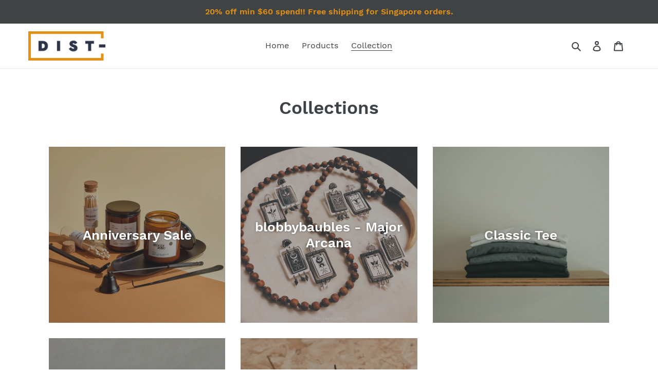

--- FILE ---
content_type: text/html; charset=utf-8
request_url: https://www.google.com/recaptcha/api2/aframe
body_size: 267
content:
<!DOCTYPE HTML><html><head><meta http-equiv="content-type" content="text/html; charset=UTF-8"></head><body><script nonce="XEEIQraLPB0mgnOymi9RUA">/** Anti-fraud and anti-abuse applications only. See google.com/recaptcha */ try{var clients={'sodar':'https://pagead2.googlesyndication.com/pagead/sodar?'};window.addEventListener("message",function(a){try{if(a.source===window.parent){var b=JSON.parse(a.data);var c=clients[b['id']];if(c){var d=document.createElement('img');d.src=c+b['params']+'&rc='+(localStorage.getItem("rc::a")?sessionStorage.getItem("rc::b"):"");window.document.body.appendChild(d);sessionStorage.setItem("rc::e",parseInt(sessionStorage.getItem("rc::e")||0)+1);localStorage.setItem("rc::h",'1769465879902');}}}catch(b){}});window.parent.postMessage("_grecaptcha_ready", "*");}catch(b){}</script></body></html>

--- FILE ---
content_type: text/css
request_url: https://cdn-spurit.com/shopify-apps/popup-upsell-2/store/01ff042ae7022f69745ee1e0ee16bf0c.css?1678198478
body_size: 998
content:
#spurit-pu2-offer-2534.spurit-pu2-popup-main.spurit-pu2-popup-desktop [data-editable="layout"] {
	background-color: rgba(0,0,0,0.21);
}
#spurit-pu2-offer-2534.spurit-pu2-popup-main.spurit-pu2-popup-desktop [data-editable="general"] {
	border-color: #ffffff;
	border-width: 0;
	border-radius: 0;
	background-color: #ffffff;
}
#spurit-pu2-offer-2534.spurit-pu2-popup-main.spurit-pu2-popup-desktop [data-editable="bg_image"] {
	background-color: rgba(0, 0, 0, 0);
	background-image: url('https://cdn-spurit.com/shopify-apps/popup-upsell-2/popup-bg/85-sbs-desktop.png');
}
#spurit-pu2-offer-2534.spurit-pu2-popup-main.spurit-pu2-popup-desktop [data-editable="close_button"] {
	fill: #ffffff;
	width: 20px;
	height: 20px;
}
#spurit-pu2-offer-2534.spurit-pu2-popup-main.spurit-pu2-popup-desktop [data-editable="invite_mode_email"] {
	color: #000000;
	font-size: 16px;
	font-style: normal;
	font-family: Poppins, sans-serif;
	font-weight: normal;
	border-color: rgba(0, 0, 0, 0.25);
	border-width: 1px;
	border-radius: 0;
	text-decoration: none;
	background-color: #ffffff;
}
#spurit-pu2-offer-2534.spurit-pu2-popup-main.spurit-pu2-popup-desktop [data-editable="invite_mode_title"] {
	color: #FFBB53;
	font-size: 28px;
	font-style: normal;
	font-family: Montserrat, sans-serif;
	font-weight: normal;
	text-decoration: none;
}
#spurit-pu2-offer-2534.spurit-pu2-popup-main.spurit-pu2-popup-desktop [data-editable="success_mode_frame"] {
	border-color: #2C3448;
	border-width: 2px;
	border-radius: 24px;
}
#spurit-pu2-offer-2534.spurit-pu2-popup-main.spurit-pu2-popup-desktop [data-editable="success_mode_title"] {
	color: #2C3448;
	font-size: 28px;
	font-style: normal;
	font-family: Montserrat, sans-serif;
	font-weight: bold;
	text-decoration: none;
}
#spurit-pu2-offer-2534.spurit-pu2-popup-main.spurit-pu2-popup-desktop [data-editable="success_mode_discount"] {
	color: #FFBB53;
	font-size: 32px;
	font-style: normal;
	font-family: Montserrat, sans-serif;
	font-weight: bold;
	text-decoration: none;
}
#spurit-pu2-offer-2534.spurit-pu2-popup-main.spurit-pu2-popup-desktop [data-editable="success_mode_frame_top"] {
	border-width: 2px;
	border-color: #2C3448;
	border-radius: 24px;
	padding-bottom: 11px;
}
#spurit-pu2-offer-2534.spurit-pu2-popup-main.spurit-pu2-popup-desktop [data-editable="invite_mode_description"] {
	color: #2C3448;
	font-size: 16px;
	font-style: normal;
	font-family: Montserrat, sans-serif;
	font-weight: normal;
	text-decoration: none;
}
#spurit-pu2-offer-2534.spurit-pu2-popup-main.spurit-pu2-popup-desktop [data-editable="success_mode_description"] {
	color: #2C3448;
	font-size: 20px;
	font-style: normal;
	font-family: Montserrat, sans-serif;
	font-weight: normal;
	text-decoration: none;
}
#spurit-pu2-offer-2534.spurit-pu2-popup-main.spurit-pu2-popup-desktop [data-editable="invite_mode_cancel_button"] {
	color: #2C3448;
	font-size: 14px;
	font-style: normal;
	font-family: Poppins, sans-serif;
	font-weight: normal;
	text-decoration: underline;
}
#spurit-pu2-offer-2534.spurit-pu2-popup-main.spurit-pu2-popup-desktop [data-editable="invite_mode_submit_button"] {
	color: #ffffff;
	font-size: 16px;
	font-style: normal;
	font-family: Poppins, sans-serif;
	font-weight: normal;
	padding-top: 8px;
	border-color: #2C3448;
	border-width: 0;
	border-radius: 0px;
	text-decoration: none;
	background-color: #2C3448;
	padding-bottom: 8px;
}
#spurit-pu2-offer-2534.spurit-pu2-popup-main.spurit-pu2-popup-desktop [data-editable="success_mode_frame_bottom"] {
	border-width: 2px;
	border-color: #2C3448;
	border-radius: 24px;
	padding-top: 8px;
}
#spurit-pu2-offer-2534.spurit-pu2-popup-main.spurit-pu2-popup-desktop [data-editable="success_mode_frame_dashes"] {
	height: 2px;
	margin: 9px 12px;
	background: repeating-linear-gradient(90deg, transparent, transparent 2px, #2C3448 2px, #2C3448 14px, transparent 14px, transparent 20px);
}
#spurit-pu2-offer-2534.spurit-pu2-popup-main.spurit-pu2-popup-desktop [data-editable="success_mode_submit_button"] {
	color: #ffffff;
	font-size: 16px;
	font-style: normal;
	font-family: Poppins, sans-serif;
	font-weight: normal;
	padding-top: 8px;
	border-color: #2C3448;
	border-width: 0;
	border-radius: 0;
	text-decoration: none;
	background-color: #2C3448;
	padding-bottom: 8px;
}
#spurit-pu2-offer-2534.spurit-pu2-popup-main.spurit-pu2-popup-desktop [data-editable="success_mode_frame_crn_left"] {
	top: -11px;
	left: -24px;
	width: 24px;
	height: 24px;
	border-radius: 12px;
	border-width: 2px;
	border-color: #2C3448;
}
#spurit-pu2-offer-2534.spurit-pu2-popup-main.spurit-pu2-popup-desktop [data-editable="success_mode_frame_crn_right"] {
	top: -11px;
	right: -24px;
	width: 24px;
	height: 24px;
	border-radius: 12px;
	border-width: 2px;
	border-color: #2C3448;
}


#spurit-pu2-offer-2534.spurit-pu2-popup-main:not(.spurit-pu2-popup-desktop) [data-editable="layout"] {
	background-color: rgba(0,0,0,0.21);
}
#spurit-pu2-offer-2534.spurit-pu2-popup-main:not(.spurit-pu2-popup-desktop) [data-editable="general"] {
	border-color: #ffffff;
	border-width: 0;
	border-radius: 0;
	background-color: #ffffff;
}
#spurit-pu2-offer-2534.spurit-pu2-popup-main:not(.spurit-pu2-popup-desktop) [data-editable="bg_image"] {
	background-color: rgba(0, 0, 0, 0);
	background-image: url('https://cdn-spurit.com/shopify-apps/popup-upsell-2/popup-bg/85-sbs-mobile.png');
}
#spurit-pu2-offer-2534.spurit-pu2-popup-main:not(.spurit-pu2-popup-desktop) [data-editable="close_button"] {
	fill: #ffffff;
	width: 16px;
	height: 16px;
}
#spurit-pu2-offer-2534.spurit-pu2-popup-main:not(.spurit-pu2-popup-desktop) [data-editable="invite_mode_email"] {
	color: #000000;
	font-size: 16px;
	font-style: normal;
	font-family: Poppins, sans-serif;
	font-weight: normal;
	border-color: rgba(0, 0, 0, 0.25);
	border-width: 1px;
	border-radius: 0;
	text-decoration: none;
	background-color: #ffffff;
}
#spurit-pu2-offer-2534.spurit-pu2-popup-main:not(.spurit-pu2-popup-desktop) [data-editable="invite_mode_title"] {
	color: #FFBB53;
	font-size: 24px;
	font-style: normal;
	font-family: Montserrat, sans-serif;
	font-weight: normal;
	text-decoration: none;
}
#spurit-pu2-offer-2534.spurit-pu2-popup-main:not(.spurit-pu2-popup-desktop) [data-editable="success_mode_frame"] {
	border-color: #2C3448;
	border-width: 2px;
	border-radius: 0;
}
#spurit-pu2-offer-2534.spurit-pu2-popup-main:not(.spurit-pu2-popup-desktop) [data-editable="success_mode_title"] {
	color: #2C3448;
	font-size: 24px;
	font-style: normal;
	font-family: Montserrat, sans-serif;
	font-weight: bold;
	text-decoration: none;
}
#spurit-pu2-offer-2534.spurit-pu2-popup-main:not(.spurit-pu2-popup-desktop) [data-editable="success_mode_discount"] {
	color: #FFBB53;
	font-size: 28px;
	font-style: normal;
	font-family: Montserrat, sans-serif;
	font-weight: bold;
	text-decoration: none;
}
#spurit-pu2-offer-2534.spurit-pu2-popup-main:not(.spurit-pu2-popup-desktop) [data-editable="success_mode_frame_top"] {
	border-width: 2px;
	border-color: #2C3448;
	border-radius: 0;
	padding-bottom: 11px;
}
#spurit-pu2-offer-2534.spurit-pu2-popup-main:not(.spurit-pu2-popup-desktop) [data-editable="invite_mode_description"] {
	color: #2C3448;
	font-size: 16px;
	font-style: normal;
	font-family: Montserrat, sans-serif;
	font-weight: normal;
	text-decoration: none;
}
#spurit-pu2-offer-2534.spurit-pu2-popup-main:not(.spurit-pu2-popup-desktop) [data-editable="success_mode_description"] {
	color: #2C3448;
	font-size: 16px;
	font-style: normal;
	font-family: Montserrat, sans-serif;
	font-weight: normal;
	text-decoration: none;
}
#spurit-pu2-offer-2534.spurit-pu2-popup-main:not(.spurit-pu2-popup-desktop) [data-editable="invite_mode_cancel_button"] {
	color: #2C3448;
	font-size: 14px;
	font-style: normal;
	font-family: Poppins, sans-serif;
	font-weight: normal;
	text-decoration: underline;
}
#spurit-pu2-offer-2534.spurit-pu2-popup-main:not(.spurit-pu2-popup-desktop) [data-editable="invite_mode_submit_button"] {
	color: #ffffff;
	font-size: 16px;
	font-style: normal;
	font-family: Poppins, sans-serif;
	font-weight: normal;
	padding-top: 8px;
	border-color: #2C3448;
	border-width: 0;
	border-radius: 0;
	text-decoration: none;
	background-color: #2C3448;
	padding-bottom: 8px;
}
#spurit-pu2-offer-2534.spurit-pu2-popup-main:not(.spurit-pu2-popup-desktop) [data-editable="success_mode_frame_bottom"] {
	border-width: 2px;
	border-color: #2C3448;
	border-radius: 0;
	padding-top: 8px;
}
#spurit-pu2-offer-2534.spurit-pu2-popup-main:not(.spurit-pu2-popup-desktop) [data-editable="success_mode_frame_dashes"] {
	height: 2px;
	margin: 9px 12px;
	background: repeating-linear-gradient(90deg, transparent, transparent 2px, #2C3448 2px, #2C3448 14px, transparent 14px, transparent 20px);
}
#spurit-pu2-offer-2534.spurit-pu2-popup-main:not(.spurit-pu2-popup-desktop) [data-editable="success_mode_submit_button"] {
	color: #ffffff;
	font-size: 16px;
	font-style: normal;
	font-family: Poppins, sans-serif;
	font-weight: normal;
	padding-top: 8px;
	border-color: #2C3448;
	border-width: 0;
	border-radius: 0;
	text-decoration: none;
	background-color: #2C3448;
	padding-bottom: 8px;
}
#spurit-pu2-offer-2534.spurit-pu2-popup-main:not(.spurit-pu2-popup-desktop) [data-editable="success_mode_frame_crn_left"] {
	top: -11px;
	left: -24px;
	width: 24px;
	height: 24px;
	border-radius: 12px;
	border-width: 2px;
	border-color: #2C3448;
}
#spurit-pu2-offer-2534.spurit-pu2-popup-main.spurit-pu2-popup-desktop [data-editable="layout"] {
	background-color: rgba(0,0,0,0.21);
}
#spurit-pu2-offer-2534.spurit-pu2-popup-main.spurit-pu2-popup-desktop [data-editable="general"] {
	border-color: #ffffff;
	border-width: 0;
	border-radius: 0;
	background-color: #ffffff;
}
#spurit-pu2-offer-2534.spurit-pu2-popup-main.spurit-pu2-popup-desktop [data-editable="bg_image"] {
	background-color: rgba(0, 0, 0, 0);
	background-image: url('https://cdn-spurit.com/shopify-apps/popup-upsell-2/popup-bg/85-sbs-desktop.png');
}
#spurit-pu2-offer-2534.spurit-pu2-popup-main.spurit-pu2-popup-desktop [data-editable="close_button"] {
	fill: #ffffff;
	width: 20px;
	height: 20px;
}
#spurit-pu2-offer-2534.spurit-pu2-popup-main.spurit-pu2-popup-desktop [data-editable="invite_mode_email"] {
	color: #000000;
	font-size: 16px;
	font-style: normal;
	font-family: Poppins, sans-serif;
	font-weight: normal;
	border-color: rgba(0, 0, 0, 0.25);
	border-width: 1px;
	border-radius: 0;
	text-decoration: none;
	background-color: #ffffff;
}
#spurit-pu2-offer-2534.spurit-pu2-popup-main.spurit-pu2-popup-desktop [data-editable="invite_mode_title"] {
	color: #FFBB53;
	font-size: 28px;
	font-style: normal;
	font-family: Montserrat, sans-serif;
	font-weight: normal;
	text-decoration: none;
}
#spurit-pu2-offer-2534.spurit-pu2-popup-main.spurit-pu2-popup-desktop [data-editable="success_mode_frame"] {
	border-color: #2C3448;
	border-width: 2px;
	border-radius: 24px;
}
#spurit-pu2-offer-2534.spurit-pu2-popup-main.spurit-pu2-popup-desktop [data-editable="success_mode_title"] {
	color: #2C3448;
	font-size: 28px;
	font-style: normal;
	font-family: Montserrat, sans-serif;
	font-weight: bold;
	text-decoration: none;
}
#spurit-pu2-offer-2534.spurit-pu2-popup-main.spurit-pu2-popup-desktop [data-editable="success_mode_discount"] {
	color: #FFBB53;
	font-size: 32px;
	font-style: normal;
	font-family: Montserrat, sans-serif;
	font-weight: bold;
	text-decoration: none;
}
#spurit-pu2-offer-2534.spurit-pu2-popup-main.spurit-pu2-popup-desktop [data-editable="success_mode_frame_top"] {
	border-width: 2px;
	border-color: #2C3448;
	border-radius: 24px;
	padding-bottom: 11px;
}
#spurit-pu2-offer-2534.spurit-pu2-popup-main.spurit-pu2-popup-desktop [data-editable="invite_mode_description"] {
	color: #2C3448;
	font-size: 16px;
	font-style: normal;
	font-family: Montserrat, sans-serif;
	font-weight: normal;
	text-decoration: none;
}
#spurit-pu2-offer-2534.spurit-pu2-popup-main.spurit-pu2-popup-desktop [data-editable="success_mode_description"] {
	color: #2C3448;
	font-size: 20px;
	font-style: normal;
	font-family: Montserrat, sans-serif;
	font-weight: normal;
	text-decoration: none;
}
#spurit-pu2-offer-2534.spurit-pu2-popup-main.spurit-pu2-popup-desktop [data-editable="invite_mode_cancel_button"] {
	color: #2C3448;
	font-size: 14px;
	font-style: normal;
	font-family: Poppins, sans-serif;
	font-weight: normal;
	text-decoration: underline;
}
#spurit-pu2-offer-2534.spurit-pu2-popup-main.spurit-pu2-popup-desktop [data-editable="invite_mode_submit_button"] {
	color: #ffffff;
	font-size: 16px;
	font-style: normal;
	font-family: Poppins, sans-serif;
	font-weight: normal;
	padding-top: 8px;
	border-color: #2C3448;
	border-width: 0;
	border-radius: 0px;
	text-decoration: none;
	background-color: #2C3448;
	padding-bottom: 8px;
}
#spurit-pu2-offer-2534.spurit-pu2-popup-main.spurit-pu2-popup-desktop [data-editable="success_mode_frame_bottom"] {
	border-width: 2px;
	border-color: #2C3448;
	border-radius: 24px;
	padding-top: 8px;
}
#spurit-pu2-offer-2534.spurit-pu2-popup-main.spurit-pu2-popup-desktop [data-editable="success_mode_frame_dashes"] {
	height: 2px;
	margin: 9px 12px;
	background: repeating-linear-gradient(90deg, transparent, transparent 2px, #2C3448 2px, #2C3448 14px, transparent 14px, transparent 20px);
}
#spurit-pu2-offer-2534.spurit-pu2-popup-main.spurit-pu2-popup-desktop [data-editable="success_mode_submit_button"] {
	color: #ffffff;
	font-size: 16px;
	font-style: normal;
	font-family: Poppins, sans-serif;
	font-weight: normal;
	padding-top: 8px;
	border-color: #2C3448;
	border-width: 0;
	border-radius: 0;
	text-decoration: none;
	background-color: #2C3448;
	padding-bottom: 8px;
}
#spurit-pu2-offer-2534.spurit-pu2-popup-main.spurit-pu2-popup-desktop [data-editable="success_mode_frame_crn_left"] {
	top: -11px;
	left: -24px;
	width: 24px;
	height: 24px;
	border-radius: 12px;
	border-width: 2px;
	border-color: #2C3448;
}
#spurit-pu2-offer-2534.spurit-pu2-popup-main.spurit-pu2-popup-desktop [data-editable="success_mode_frame_crn_right"] {
	top: -11px;
	right: -24px;
	width: 24px;
	height: 24px;
	border-radius: 12px;
	border-width: 2px;
	border-color: #2C3448;
}


#spurit-pu2-offer-2534.spurit-pu2-popup-main:not(.spurit-pu2-popup-desktop) [data-editable="layout"] {
	background-color: rgba(0,0,0,0.21);
}
#spurit-pu2-offer-2534.spurit-pu2-popup-main:not(.spurit-pu2-popup-desktop) [data-editable="general"] {
	border-color: #ffffff;
	border-width: 0;
	border-radius: 0;
	background-color: #ffffff;
}
#spurit-pu2-offer-2534.spurit-pu2-popup-main:not(.spurit-pu2-popup-desktop) [data-editable="bg_image"] {
	background-color: rgba(0, 0, 0, 0);
	background-image: url('https://cdn-spurit.com/shopify-apps/popup-upsell-2/popup-bg/85-sbs-mobile.png');
}
#spurit-pu2-offer-2534.spurit-pu2-popup-main:not(.spurit-pu2-popup-desktop) [data-editable="close_button"] {
	fill: #ffffff;
	width: 16px;
	height: 16px;
}
#spurit-pu2-offer-2534.spurit-pu2-popup-main:not(.spurit-pu2-popup-desktop) [data-editable="invite_mode_email"] {
	color: #000000;
	font-size: 16px;
	font-style: normal;
	font-family: Poppins, sans-serif;
	font-weight: normal;
	border-color: rgba(0, 0, 0, 0.25);
	border-width: 1px;
	border-radius: 0;
	text-decoration: none;
	background-color: #ffffff;
}
#spurit-pu2-offer-2534.spurit-pu2-popup-main:not(.spurit-pu2-popup-desktop) [data-editable="invite_mode_title"] {
	color: #FFBB53;
	font-size: 24px;
	font-style: normal;
	font-family: Montserrat, sans-serif;
	font-weight: normal;
	text-decoration: none;
}
#spurit-pu2-offer-2534.spurit-pu2-popup-main:not(.spurit-pu2-popup-desktop) [data-editable="success_mode_frame"] {
	border-color: #2C3448;
	border-width: 2px;
	border-radius: 0;
}
#spurit-pu2-offer-2534.spurit-pu2-popup-main:not(.spurit-pu2-popup-desktop) [data-editable="success_mode_title"] {
	color: #2C3448;
	font-size: 24px;
	font-style: normal;
	font-family: Montserrat, sans-serif;
	font-weight: bold;
	text-decoration: none;
}
#spurit-pu2-offer-2534.spurit-pu2-popup-main:not(.spurit-pu2-popup-desktop) [data-editable="success_mode_discount"] {
	color: #FFBB53;
	font-size: 28px;
	font-style: normal;
	font-family: Montserrat, sans-serif;
	font-weight: bold;
	text-decoration: none;
}
#spurit-pu2-offer-2534.spurit-pu2-popup-main:not(.spurit-pu2-popup-desktop) [data-editable="success_mode_frame_top"] {
	border-width: 2px;
	border-color: #2C3448;
	border-radius: 0;
	padding-bottom: 11px;
}
#spurit-pu2-offer-2534.spurit-pu2-popup-main:not(.spurit-pu2-popup-desktop) [data-editable="invite_mode_description"] {
	color: #2C3448;
	font-size: 16px;
	font-style: normal;
	font-family: Montserrat, sans-serif;
	font-weight: normal;
	text-decoration: none;
}
#spurit-pu2-offer-2534.spurit-pu2-popup-main:not(.spurit-pu2-popup-desktop) [data-editable="success_mode_description"] {
	color: #2C3448;
	font-size: 16px;
	font-style: normal;
	font-family: Montserrat, sans-serif;
	font-weight: normal;
	text-decoration: none;
}
#spurit-pu2-offer-2534.spurit-pu2-popup-main:not(.spurit-pu2-popup-desktop) [data-editable="invite_mode_cancel_button"] {
	color: #2C3448;
	font-size: 14px;
	font-style: normal;
	font-family: Poppins, sans-serif;
	font-weight: normal;
	text-decoration: underline;
}
#spurit-pu2-offer-2534.spurit-pu2-popup-main:not(.spurit-pu2-popup-desktop) [data-editable="invite_mode_submit_button"] {
	color: #ffffff;
	font-size: 16px;
	font-style: normal;
	font-family: Poppins, sans-serif;
	font-weight: normal;
	padding-top: 8px;
	border-color: #2C3448;
	border-width: 0;
	border-radius: 0;
	text-decoration: none;
	background-color: #2C3448;
	padding-bottom: 8px;
}
#spurit-pu2-offer-2534.spurit-pu2-popup-main:not(.spurit-pu2-popup-desktop) [data-editable="success_mode_frame_bottom"] {
	border-width: 2px;
	border-color: #2C3448;
	border-radius: 0;
	padding-top: 8px;
}
#spurit-pu2-offer-2534.spurit-pu2-popup-main:not(.spurit-pu2-popup-desktop) [data-editable="success_mode_frame_dashes"] {
	height: 2px;
	margin: 9px 12px;
	background: repeating-linear-gradient(90deg, transparent, transparent 2px, #2C3448 2px, #2C3448 14px, transparent 14px, transparent 20px);
}
#spurit-pu2-offer-2534.spurit-pu2-popup-main:not(.spurit-pu2-popup-desktop) [data-editable="success_mode_submit_button"] {
	color: #ffffff;
	font-size: 16px;
	font-style: normal;
	font-family: Poppins, sans-serif;
	font-weight: normal;
	padding-top: 8px;
	border-color: #2C3448;
	border-width: 0;
	border-radius: 0;
	text-decoration: none;
	background-color: #2C3448;
	padding-bottom: 8px;
}
#spurit-pu2-offer-2534.spurit-pu2-popup-main:not(.spurit-pu2-popup-desktop) [data-editable="success_mode_frame_crn_left"] {
	top: -11px;
	left: -24px;
	width: 24px;
	height: 24px;
	border-radius: 12px;
	border-width: 2px;
	border-color: #2C3448;
}
#spurit-pu2-offer-2534.spurit-pu2-popup-main:not(.spurit-pu2-popup-desktop) [data-editable="success_mode_frame_crn_right"] {
	top: -11px;
	right: -24px;
	width: 24px;
	height: 24px;
	border-radius: 12px;
	border-width: 2px;
	border-color: #2C3448;
}


#spurit-pu2-offer-2534.spurit-pu2-bar.spurit-pu2-bar-desktop [data-editable="title"] {
	color: #FFFFFF;
	font-size: 16px;
	font-style: normal;
	font-family: Montserrat, sans-serif;
	font-weight: bold;
	text-decoration: none;
}
#spurit-pu2-offer-2534.spurit-pu2-bar.spurit-pu2-bar-desktop[data-editable="layout"] {
	padding-top: 8px;
	border-color: #ffffff;
	border-width: 0;
	background-color: #000000;
	padding-bottom: 8px;
}
#spurit-pu2-offer-2534.spurit-pu2-bar.spurit-pu2-bar-desktop [data-editable="bar_close_button"] {
	fill: #ffffff;
	width: 20px;
}


#spurit-pu2-offer-2534.spurit-pu2-bar:not(.spurit-pu2-bar-desktop) [data-editable="title"] {
	color: #FFFFFF;
	font-size: 16px;
	font-style: normal;
	font-family: Montserrat, sans-serif;
	font-weight: bold;
	text-decoration: none;
}
#spurit-pu2-offer-2534.spurit-pu2-bar:not(.spurit-pu2-bar-desktop)[data-editable="layout"] {
	padding-top: 8px;
	border-color: #ffffff;
	border-width: 0;
	background-color: #000000;
	padding-bottom: 8px;
}
#spurit-pu2-offer-2534.spurit-pu2-bar:not(.spurit-pu2-bar-desktop) [data-editable="bar_close_button"] {
	fill: #ffffff;
	width: 20px;
} #spurit-pu2-offer-4300.spurit-pu2-popup-main.spurit-pu2-popup-desktop [data-editable="layout"] {
	background-color: rgba(0, 0, 0, 0.5);
}
#spurit-pu2-offer-4300.spurit-pu2-popup-main.spurit-pu2-popup-desktop [data-editable="general"] {
	border-color: #ffffff;
	border-width: 0;
	border-radius: 0;
	background-color: #534d4d;
}
#spurit-pu2-offer-4300.spurit-pu2-popup-main.spurit-pu2-popup-desktop [data-editable="bg_image"] {
	use-custom: false;
	background-color: rgba(0, 0, 0, 0);
	background-image: url('https://cdn-spurit.com/shopify-apps/popup-upsell-2/popup-bg/372-sbs-desktop.png');
	background-position: center;
}
#spurit-pu2-offer-4300.spurit-pu2-popup-main.spurit-pu2-popup-desktop [data-editable="close_button"] {
	fill: #ffffff;
	width: 20px;
	height: 20px;
}
#spurit-pu2-offer-4300.spurit-pu2-popup-main.spurit-pu2-popup-desktop [data-editable="invite_mode_title"] {
	color: #ffaa21;
	font-size: 28px;
	font-style: normal;
	font-family: Montserrat, sans-serif;
	font-weight: bold;
	text-decoration: none;
}
#spurit-pu2-offer-4300.spurit-pu2-popup-main.spurit-pu2-popup-desktop [data-editable="invite_mode_description"] {
	color: #ffffff;
	font-size: 12px;
	font-style: normal;
	font-family: Poppins, sans-serif;
	font-weight: normal;
	text-decoration: none;
}
#spurit-pu2-offer-4300.spurit-pu2-popup-main.spurit-pu2-popup-desktop [data-editable="invite_mode_cancel_button"] {
	color: #000000;
	font-size: 14px;
	font-style: normal;
	font-family: Poppins, sans-serif;
	font-weight: normal;
	text-decoration: underline;
}
#spurit-pu2-offer-4300.spurit-pu2-popup-main.spurit-pu2-popup-desktop [data-editable="invite_mode_submit_button"] {
	color: #e9932b;
	font-size: 16px;
	font-style: normal;
	font-family: Poppins, sans-serif;
	font-weight: bold;
	padding-top: 8px;
	border-color: #000000;
	border-width: 0;
	border-radius: 0;
	text-decoration: none;
	background-color: #131313;
	padding-bottom: 8px;
}


#spurit-pu2-offer-4300.spurit-pu2-popup-main:not(.spurit-pu2-popup-desktop) [data-editable="layout"] {
	background-color: rgba(0, 0, 0, 0.5);
}
#spurit-pu2-offer-4300.spurit-pu2-popup-main:not(.spurit-pu2-popup-desktop) [data-editable="general"] {
	border-color: #ffffff;
	border-width: 0;
	border-radius: 0;
	background-color: #534d4d;
}
#spurit-pu2-offer-4300.spurit-pu2-popup-main:not(.spurit-pu2-popup-desktop) [data-editable="bg_image"] {
	use-custom: false;
	background-color: rgba(0, 0, 0, 0);
	background-image: url('https://cdn-spurit.com/shopify-apps/popup-upsell-2/popup-bg/372-sbs-desktop.png');
	background-position: center;
}
#spurit-pu2-offer-4300.spurit-pu2-popup-main:not(.spurit-pu2-popup-desktop) [data-editable="close_button"] {
	fill: #ffffff;
	width: 16px;
	height: 16px;
}
#spurit-pu2-offer-4300.spurit-pu2-popup-main:not(.spurit-pu2-popup-desktop) [data-editable="invite_mode_title"] {
	color: #ffaa21;
	font-size: 24px;
	font-style: normal;
	font-family: Montserrat, sans-serif;
	font-weight: bold;
	text-decoration: none;
}
#spurit-pu2-offer-4300.spurit-pu2-popup-main:not(.spurit-pu2-popup-desktop) [data-editable="invite_mode_description"] {
	color: #ffffff;
	font-size: 16px;
	font-style: normal;
	font-family: Poppins, sans-serif;
	font-weight: normal;
	text-decoration: none;
}
#spurit-pu2-offer-4300.spurit-pu2-popup-main:not(.spurit-pu2-popup-desktop) [data-editable="invite_mode_cancel_button"] {
	color: #000000;
	font-size: 14px;
	font-style: normal;
	font-family: Poppins, sans-serif;
	font-weight: normal;
	text-decoration: underline;
}
#spurit-pu2-offer-4300.spurit-pu2-popup-main:not(.spurit-pu2-popup-desktop) [data-editable="invite_mode_submit_button"] {
	color: #e9932b;
	font-size: 16px;
	font-style: normal;
	font-family: Poppins, sans-serif;
	font-weight: bold;
	padding-top: 8px;
	border-color: #000000;
	border-width: 0;
	border-radius: 0;
	text-decoration: none;
	background-color: #131313;
	padding-bottom: 8px;
}#spurit-pu2-offer-4300.spurit-pu2-bar.spurit-pu2-bar-desktop [data-editable="title"] {
	color: #FFFFFF;
	font-size: 16px;
	font-style: normal;
	font-family: Montserrat, sans-serif;
	font-weight: bold;
	text-decoration: none;
}
#spurit-pu2-offer-4300.spurit-pu2-bar.spurit-pu2-bar-desktop[data-editable="layout"] {
	padding-top: 8px;
	border-color: #ffffff;
	border-width: 0;
	background-color: #000000;
	padding-bottom: 8px;
}
#spurit-pu2-offer-4300.spurit-pu2-bar.spurit-pu2-bar-desktop [data-editable="bar_close_button"] {
	fill: #ffffff;
	width: 20px;
}


#spurit-pu2-offer-4300.spurit-pu2-bar:not(.spurit-pu2-bar-desktop) [data-editable="title"] {
	color: #FFFFFF;
	font-size: 16px;
	font-style: normal;
	font-family: Montserrat, sans-serif;
	font-weight: bold;
	text-decoration: none;
}
#spurit-pu2-offer-4300.spurit-pu2-bar:not(.spurit-pu2-bar-desktop)[data-editable="layout"] {
	padding-top: 8px;
	border-color: #ffffff;
	border-width: 0;
	background-color: #000000;
	padding-bottom: 8px;
}
#spurit-pu2-offer-4300.spurit-pu2-bar:not(.spurit-pu2-bar-desktop) [data-editable="bar_close_button"] {
	fill: #ffffff;
	width: 20px;
} #spurit-pu2-offer-4613.spurit-pu2-popup-main.spurit-pu2-popup-desktop [data-editable="layout"] {
	background-color: rgba(0,0,0,0.21);
}
#spurit-pu2-offer-4613.spurit-pu2-popup-main.spurit-pu2-popup-desktop [data-editable="general"] {
	border-color: #ffffff;
	border-width: 0;
	border-radius: 0;
	background-color: #ffffff;
}
#spurit-pu2-offer-4613.spurit-pu2-popup-main.spurit-pu2-popup-desktop [data-editable="bg_image"] {
	use-custom: false;
	background-color: rgba(0, 0, 0, 0);
	background-image: url('https://cdn-spurit.com/shopify-apps/popup-upsell-2/popup-bg/85-sbs-desktop.png');
	background-position: center;
}
#spurit-pu2-offer-4613.spurit-pu2-popup-main.spurit-pu2-popup-desktop [data-editable="close_button"] {
	fill: #ffffff;
	width: 20px;
	height: 20px;
}
#spurit-pu2-offer-4613.spurit-pu2-popup-main.spurit-pu2-popup-desktop [data-editable="invite_mode_email"] {
	color: #000000;
	font-size: 16px;
	font-style: normal;
	font-family: Poppins, sans-serif;
	font-weight: normal;
	border-color: rgba(0, 0, 0, 0.25);
	border-width: 1px;
	border-radius: 0;
	text-decoration: none;
	background-color: #ffffff;
}
#spurit-pu2-offer-4613.spurit-pu2-popup-main.spurit-pu2-popup-desktop [data-editable="invite_mode_title"] {
	color: #FFBB53;
	font-size: 33px;
	font-style: normal;
	font-family: Montserrat, sans-serif;
	font-weight: bold;
	text-decoration: none;
}
#spurit-pu2-offer-4613.spurit-pu2-popup-main.spurit-pu2-popup-desktop [data-editable="success_mode_frame"] {
	border-color: #2C3448;
	border-width: 2px;
	border-radius: 24px;
}
#spurit-pu2-offer-4613.spurit-pu2-popup-main.spurit-pu2-popup-desktop [data-editable="success_mode_title"] {
	color: #2C3448;
	font-size: 28px;
	font-style: normal;
	font-family: Montserrat, sans-serif;
	font-weight: bold;
	text-decoration: none;
}
#spurit-pu2-offer-4613.spurit-pu2-popup-main.spurit-pu2-popup-desktop [data-editable="success_mode_discount"] {
	color: #FFBB53;
	font-size: 32px;
	font-style: normal;
	font-family: Montserrat, sans-serif;
	font-weight: bold;
	text-decoration: none;
}
#spurit-pu2-offer-4613.spurit-pu2-popup-main.spurit-pu2-popup-desktop [data-editable="success_mode_frame_top"] {
	border-width: 2px;
	border-color: #2C3448;
	border-radius: 24px;
	padding-bottom: 11px;
}
#spurit-pu2-offer-4613.spurit-pu2-popup-main.spurit-pu2-popup-desktop [data-editable="invite_mode_description"] {
	color: #2C3448;
	font-size: 13px;
	font-style: normal;
	font-family: Montserrat, sans-serif;
	font-weight: normal;
	text-decoration: none;
}
#spurit-pu2-offer-4613.spurit-pu2-popup-main.spurit-pu2-popup-desktop [data-editable="success_mode_description"] {
	color: #2C3448;
	font-size: 20px;
	font-style: normal;
	font-family: Montserrat, sans-serif;
	font-weight: normal;
	text-decoration: none;
}
#spurit-pu2-offer-4613.spurit-pu2-popup-main.spurit-pu2-popup-desktop [data-editable="invite_mode_cancel_button"] {
	color: #2C3448;
	font-size: 14px;
	font-style: normal;
	font-family: Poppins, sans-serif;
	font-weight: normal;
	text-decoration: underline;
}
#spurit-pu2-offer-4613.spurit-pu2-popup-main.spurit-pu2-popup-desktop [data-editable="invite_mode_submit_button"] {
	color: #ffffff;
	font-size: 16px;
	font-style: normal;
	font-family: Poppins, sans-serif;
	font-weight: normal;
	padding-top: 8px;
	border-color: #2C3448;
	border-width: 0;
	border-radius: 0px;
	text-decoration: none;
	background-color: #2C3448;
	padding-bottom: 8px;
}
#spurit-pu2-offer-4613.spurit-pu2-popup-main.spurit-pu2-popup-desktop [data-editable="success_mode_frame_bottom"] {
	border-width: 2px;
	border-color: #2C3448;
	border-radius: 24px;
	padding-top: 8px;
}
#spurit-pu2-offer-4613.spurit-pu2-popup-main.spurit-pu2-popup-desktop [data-editable="success_mode_frame_dashes"] {
	height: 2px;
	margin: 9px 12px;
	background: repeating-linear-gradient(90deg, transparent, transparent 2px, #2C3448 2px, #2C3448 14px, transparent 14px, transparent 20px);
}
#spurit-pu2-offer-4613.spurit-pu2-popup-main.spurit-pu2-popup-desktop [data-editable="success_mode_submit_button"] {
	color: #ffffff;
	font-size: 16px;
	font-style: normal;
	font-family: Poppins, sans-serif;
	font-weight: normal;
	padding-top: 8px;
	border-color: #2C3448;
	border-width: 0;
	border-radius: 0;
	text-decoration: none;
	background-color: #2C3448;
	padding-bottom: 8px;
}
#spurit-pu2-offer-4613.spurit-pu2-popup-main.spurit-pu2-popup-desktop [data-editable="success_mode_frame_crn_left"] {
	top: -11px;
	left: -24px;
	width: 24px;
	height: 24px;
	border-radius: 12px;
	border-width: 2px;
	border-color: #2C3448;
}
#spurit-pu2-offer-4613.spurit-pu2-popup-main.spurit-pu2-popup-desktop [data-editable="success_mode_frame_crn_right"] {
	top: -11px;
	right: -24px;
	width: 24px;
	height: 24px;
	border-radius: 12px;
	border-width: 2px;
	border-color: #2C3448;
}


#spurit-pu2-offer-4613.spurit-pu2-popup-main:not(.spurit-pu2-popup-desktop) [data-editable="layout"] {
	background-color: rgba(0,0,0,0.21);
}
#spurit-pu2-offer-4613.spurit-pu2-popup-main:not(.spurit-pu2-popup-desktop) [data-editable="general"] {
	border-color: #ffffff;
	border-width: 0;
	border-radius: 0;
	background-color: #ffffff;
}
#spurit-pu2-offer-4613.spurit-pu2-popup-main:not(.spurit-pu2-popup-desktop) [data-editable="bg_image"] {
	use-custom: false;
	background-color: rgba(0, 0, 0, 0);
	background-image: url('https://cdn-spurit.com/shopify-apps/popup-upsell-2/popup-bg/85-sbs-desktop.png');
	background-position: center;
}
#spurit-pu2-offer-4613.spurit-pu2-popup-main:not(.spurit-pu2-popup-desktop) [data-editable="close_button"] {
	fill: #ffffff;
	width: 16px;
	height: 16px;
}
#spurit-pu2-offer-4613.spurit-pu2-popup-main:not(.spurit-pu2-popup-desktop) [data-editable="invite_mode_email"] {
	color: #000000;
	font-size: 16px;
	font-style: normal;
	font-family: Poppins, sans-serif;
	font-weight: normal;
	border-color: rgba(0, 0, 0, 0.25);
	border-width: 1px;
	border-radius: 0;
	text-decoration: none;
	background-color: #ffffff;
}
#spurit-pu2-offer-4613.spurit-pu2-popup-main:not(.spurit-pu2-popup-desktop) [data-editable="invite_mode_title"] {
	color: #FFBB53;
	font-size: 24px;
	font-style: normal;
	font-family: Montserrat, sans-serif;
	font-weight: bold;
	text-decoration: none;
}
#spurit-pu2-offer-4613.spurit-pu2-popup-main:not(.spurit-pu2-popup-desktop) [data-editable="success_mode_frame"] {
	border-color: #2C3448;
	border-width: 2px;
	border-radius: 0;
}
#spurit-pu2-offer-4613.spurit-pu2-popup-main:not(.spurit-pu2-popup-desktop) [data-editable="success_mode_title"] {
	color: #2C3448;
	font-size: 24px;
	font-style: normal;
	font-family: Montserrat, sans-serif;
	font-weight: bold;
	text-decoration: none;
}
#spurit-pu2-offer-4613.spurit-pu2-popup-main:not(.spurit-pu2-popup-desktop) [data-editable="success_mode_discount"] {
	color: #FFBB53;
	font-size: 28px;
	font-style: normal;
	font-family: Montserrat, sans-serif;
	font-weight: bold;
	text-decoration: none;
}
#spurit-pu2-offer-4613.spurit-pu2-popup-main:not(.spurit-pu2-popup-desktop) [data-editable="success_mode_frame_top"] {
	border-width: 2px;
	border-color: #2C3448;
	border-radius: 0;
	padding-bottom: 11px;
}
#spurit-pu2-offer-4613.spurit-pu2-popup-main:not(.spurit-pu2-popup-desktop) [data-editable="invite_mode_description"] {
	color: #2C3448;
	font-size: 16px;
	font-style: normal;
	font-family: Montserrat, sans-serif;
	font-weight: normal;
	text-decoration: none;
}
#spurit-pu2-offer-4613.spurit-pu2-popup-main:not(.spurit-pu2-popup-desktop) [data-editable="success_mode_description"] {
	color: #2C3448;
	font-size: 16px;
	font-style: normal;
	font-family: Montserrat, sans-serif;
	font-weight: normal;
	text-decoration: none;
}
#spurit-pu2-offer-4613.spurit-pu2-popup-main:not(.spurit-pu2-popup-desktop) [data-editable="invite_mode_cancel_button"] {
	color: #2C3448;
	font-size: 14px;
	font-style: normal;
	font-family: Poppins, sans-serif;
	font-weight: normal;
	text-decoration: underline;
}
#spurit-pu2-offer-4613.spurit-pu2-popup-main:not(.spurit-pu2-popup-desktop) [data-editable="invite_mode_submit_button"] {
	color: #ffffff;
	font-size: 16px;
	font-style: normal;
	font-family: Poppins, sans-serif;
	font-weight: normal;
	padding-top: 8px;
	border-color: #2C3448;
	border-width: 0;
	border-radius: 0;
	text-decoration: none;
	background-color: #2C3448;
	padding-bottom: 8px;
}
#spurit-pu2-offer-4613.spurit-pu2-popup-main:not(.spurit-pu2-popup-desktop) [data-editable="success_mode_frame_bottom"] {
	border-width: 2px;
	border-color: #2C3448;
	border-radius: 0;
	padding-top: 8px;
}
#spurit-pu2-offer-4613.spurit-pu2-popup-main:not(.spurit-pu2-popup-desktop) [data-editable="success_mode_frame_dashes"] {
	height: 2px;
	margin: 9px 12px;
	background: repeating-linear-gradient(90deg, transparent, transparent 2px, #2C3448 2px, #2C3448 14px, transparent 14px, transparent 20px);
}
#spurit-pu2-offer-4613.spurit-pu2-popup-main:not(.spurit-pu2-popup-desktop) [data-editable="success_mode_submit_button"] {
	color: #ffffff;
	font-size: 16px;
	font-style: normal;
	font-family: Poppins, sans-serif;
	font-weight: normal;
	padding-top: 8px;
	border-color: #2C3448;
	border-width: 0;
	border-radius: 0;
	text-decoration: none;
	background-color: #2C3448;
	padding-bottom: 8px;
}
#spurit-pu2-offer-4613.spurit-pu2-popup-main:not(.spurit-pu2-popup-desktop) [data-editable="success_mode_frame_crn_left"] {
	top: -11px;
	left: -24px;
	width: 24px;
	height: 24px;
	border-radius: 12px;
	border-width: 2px;
	border-color: #2C3448;
}
#spurit-pu2-offer-4613.spurit-pu2-popup-main:not(.spurit-pu2-popup-desktop) [data-editable="success_mode_frame_crn_right"] {
	top: -11px;
	right: -24px;
	width: 24px;
	height: 24px;
	border-radius: 12px;
	border-width: 2px;
	border-color: #2C3448;
}#spurit-pu2-offer-4613.spurit-pu2-bar.spurit-pu2-bar-desktop [data-editable="title"] {
	color: #FFFFFF;
	font-size: 16px;
	font-style: normal;
	font-family: Montserrat, sans-serif;
	font-weight: bold;
	text-decoration: none;
}
#spurit-pu2-offer-4613.spurit-pu2-bar.spurit-pu2-bar-desktop[data-editable="layout"] {
	padding-top: 8px;
	border-color: #ffffff;
	border-width: 0;
	background-color: #000000;
	padding-bottom: 8px;
}
#spurit-pu2-offer-4613.spurit-pu2-bar.spurit-pu2-bar-desktop [data-editable="bar_close_button"] {
	fill: #ffffff;
	width: 20px;
}


#spurit-pu2-offer-4613.spurit-pu2-bar:not(.spurit-pu2-bar-desktop) [data-editable="title"] {
	color: #FFFFFF;
	font-size: 16px;
	font-style: normal;
	font-family: Montserrat, sans-serif;
	font-weight: bold;
	text-decoration: none;
}
#spurit-pu2-offer-4613.spurit-pu2-bar:not(.spurit-pu2-bar-desktop)[data-editable="layout"] {
	padding-top: 8px;
	border-color: #ffffff;
	border-width: 0;
	background-color: #000000;
	padding-bottom: 8px;
}
#spurit-pu2-offer-4613.spurit-pu2-bar:not(.spurit-pu2-bar-desktop) [data-editable="bar_close_button"] {
	fill: #ffffff;
	width: 20px;
}

--- FILE ---
content_type: application/x-javascript
request_url: https://cdn-spurit.com/shopify-apps/popup-upsell-2/store/01ff042ae7022f69745ee1e0ee16bf0c.js?1678198478
body_size: 315
content:
if(typeof Spurit === 'undefined') var Spurit = {};
if(typeof Spurit.PopupUpsell2 === 'undefined') Spurit.PopupUpsell2 = {};
Spurit.PopupUpsell2.settings = {"offers":[{"id":2534,"shop_id":2556,"type":"EMAIL","is_enabled":false,"apply_to":"SPECIFIC_PAGE","pages":["HOME"],"display_type":"VISIT","show_bar":true,"delay":5,"discount":{"type":"percentage","value":0},"announcement_actions":{"button":{"is_enabled":false},"link":{"is_enabled":false}},"popup_texts":{"info_bar":{"title":""},"invite_mode":{"title":"15% storewide discount!","description":"Subscribe now for more exclusive deals."},"success_mode":{"title":"Congratulations!","description":"Your discount applied"}},"design_front":{"invite_mode":{"email_placeholder":"Your email","submit_button":"SUBSCRIBE","cancel_button":"No, thanks"},"success_mode":{"submit_button":"CONTINUE SHOPPING"}}},{"id":4300,"shop_id":2556,"type":"ANNOUNCEMENT","is_enabled":false,"apply_to":"SPECIFIC_PAGE","pages":["HOME"],"display_type":"VISIT","show_bar":true,"delay":3,"discount":{"type":"percentage","value":0},"announcement_actions":{"link":{"href":"https:\/\/www.dist.sg\/collections\/anniversary-sale","label":"Shop now!","is_enabled":false},"button":{"href":"https:\/\/www.dist.sg\/collections\/anniversary-sale","label":"Shop Now!","is_enabled":true}},"popup_texts":{"info_bar":{},"invite_mode":{"title":"Anniversary Sale! - Buy 1 Free 1 -","description":"Extended till 14 Aug 2022"},"success_mode":{"title":"","description":""}},"design_front":{"invite_mode":{"email_placeholder":"","submit_button":"","cancel_button":""},"success_mode":{"submit_button":""}}},{"id":4613,"shop_id":2556,"type":"EMAIL","is_enabled":false,"apply_to":"SPECIFIC_PAGE","pages":["HOME"],"display_type":"VISIT","show_bar":true,"delay":4,"discount":{"type":"percentage","value":0},"announcement_actions":{"link":{"is_enabled":false},"button":{"is_enabled":false}},"popup_texts":{"info_bar":{"title":""},"invite_mode":{"title":"20% off storewide! Auto added to cart","description":"- No min spend. Starts 24 Nov 2022 -"},"success_mode":{"title":"Congratulations!","description":"Your discount applied"}},"design_front":{"invite_mode":{"email_placeholder":"Your email","submit_button":"SUBSCRIBE","cancel_button":"No, thanks"},"success_mode":{"submit_button":"CONTINUE SHOPPING"}}}],"settings":{"shop_id":2556,"shown_on_tablet_and_mobile":true,"offer_display":"EVERY_TIME","selectors":{"ajax_button_checkout":{"position":"before","selector":""}},"created_at":"2021-11-02T12:50:10.000000Z","updated_at":"2021-11-02T12:58:27.000000Z"}};
Spurit.PopupUpsell2.settings_loaded = true;
if(typeof(Spurit.PopupUpsell2.on_settings_load) === 'function'){
    Spurit.PopupUpsell2.on_settings_load();
}